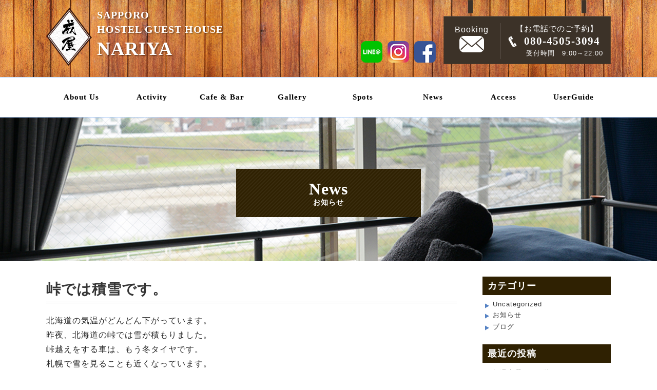

--- FILE ---
content_type: text/html; charset=UTF-8
request_url: http://nariya-sapporo.com/blog/%E5%B3%A0%E3%81%A7%E3%81%AF%E7%A9%8D%E9%9B%AA%E3%81%A7%E3%81%99%E3%80%82/
body_size: 3745
content:
<!DOCTYPE html>
<html lang="ja">
<head>
	<meta charset="utf-8">
	<meta name="viewport" content="width=device-width">
	<title>峠では積雪です。 - News | SAPPORO HOSTEL GUEST HOUSE NARIYA - ゲストハウス成屋</title>
	<meta name="format-detection" content="telephone=no, email=no, address=no">
	<meta name="skype_toolbar" content="skype_toolbar_parser_compatible">
	<link rel="shortcut icon" href="http://nariya-sapporo.com/favicon.ico" type="image/x-icon"/>
	<link rel="apple-touch-icon" href="http://nariya-sapporo.com/images/apple-touch-icon.png"/>
	<link rel="apple-touch-icon" sizes="57x57" href="http://nariya-sapporo.com/images/apple-touch-icon-57x57.png"/>
	<link rel="apple-touch-icon" sizes="72x72" href="http://nariya-sapporo.com/images/apple-touch-icon-72x72.png"/>
	<link rel="apple-touch-icon" sizes="76x76" href="http://nariya-sapporo.com/images/apple-touch-icon-76x76.png"/>
	<link rel="apple-touch-icon" sizes="114x114" href="http://nariya-sapporo.com/images/apple-touch-icon-114x114.png"/>
	<link rel="apple-touch-icon" sizes="120x120" href="http://nariya-sapporo.com/images/apple-touch-icon-120x120.png"/>
	<link rel="apple-touch-icon" sizes="144x144" href="http://nariya-sapporo.com/images/apple-touch-icon-144x144.png"/>
	<link rel="apple-touch-icon" sizes="152x152" href="http://nariya-sapporo.com/images/apple-touch-icon-152x152.png"/>
	<link rel="apple-touch-icon" sizes="180x180" href="http://nariya-sapporo.com/images/apple-touch-icon-180x180.png"/>
	<link rel="stylesheet" href="http://nariya-sapporo.com/css/base.css"/>
	<link rel="stylesheet" href="http://nariya-sapporo.com/css/common.css"/>
	<link rel="stylesheet" href="http://nariya-sapporo.com/css/common_sp.css"/>
	<link rel="stylesheet" href="http://nariya-sapporo.com/css/contents.css"/>
	<link rel="stylesheet" href="http://nariya-sapporo.com/css/contents_sp.css"/>
	<link rel="stylesheet" href="http://nariya-sapporo.com/css/style6.css"/>
	<link rel="stylesheet" href="http://nariya-sapporo.com/css/animate.css"/>
	<link rel="stylesheet" href="http://nariya-sapporo.com/wp-content/plugins/mts-simple-booking-c/css/mtssb-front.css"/>
	<script src="http://nariya-sapporo.com/js/jquery-3.3.1.min.js"></script>
	<script src="http://nariya-sapporo.com/js/tel.js"></script>
	<script src="http://nariya-sapporo.com/js/wow.js"></script>
	<script src="http://nariya-sapporo.com/js/slide.js"></script>
	<script src="http://nariya-sapporo.com/js/modernizr.custom.js"></script>
	<script src="http://nariya-sapporo.com/js/jquery.fancybox.pack.js"></script>
	<script src="http://nariya-sapporo.com/js/base_fancy.js"></script>
	<link rel="stylesheet" href="http://nariya-sapporo.com/css/jquery.fancybox.css">
	<!-- Global site tag (gtag.js) - Google Analytics -->
	<script async src="https://www.googletagmanager.com/gtag/js?id=UA-121918447-21"></script>
	<script>
		window.dataLayer = window.dataLayer || [];
		function gtag(){dataLayer.push(arguments);}
		gtag('js', new Date());

		gtag('config', 'UA-121918447-21');
	</script>
	<meta name="Keywords" content="札幌,ゲストハウス,リバービュー,豊平川沿い"/>
	<meta name="Description" content="札幌市の豊平川沿いのベッドから川を一望できるゲストハウス成屋です。札幌すすきのや狸小路商店街・二条市場まで徒歩で15分程度で行ける場所にあります。館内無料wifi・併設カフェあり(SAPPORO HOSTEL GUEST HOUSE NARIYA)。峠では積雪です。についてご紹介しております。">
</head>

<body>
	<div id="wrapper">
		<div id="wrapper_header">
			<div id="wh_con">
				<header id="header">
					<h1><a href="http://nariya-sapporo.com/"><img src="http://nariya-sapporo.com/images/logo.png" width="89" height="113" alt="SAPPORO HOSTEL GUEST HOUSE NARIYA - ゲストハウス成屋" />SAPPORO<br>
					HOSTEL GUEST HOUSE<span>NARIYA</span></a></h1>
					<div id="trigger-overlay" class="menu">
						<div> <span></span> <span></span> <span></span> </div>
					</div>
					<div id="head_tel">
						<div id="head_booking"><a href="http://nariya-sapporo.com/booking.html">Booking<img src="http://nariya-sapporo.com/images/ic_mail.png" width="48" height="32" alt="メール" class="hv" /></a>
						</div>
						<div id="head_detail">
							<p>【お電話でのご予約】</p>
							<p class="h_tel fmin">080-4505-3094</p>
							<p class="open">受付時間　9:00～22:00</p>
						</div>
					</div>
					<ul id="head_sns">
						<li><a href="https://www.facebook.com/guesthousenariya/" target="_blank"><img src="http://nariya-sapporo.com/images/ic_facebook.png" width="42" height="42" alt="facebook" class="hv" /></a>
						</li>
						<li><a href="http://nariya-sapporo.com/images/instagram_l.jpg" class="fancybox"><img src="http://nariya-sapporo.com/images/ic_instagram.png" width="42" height="42" alt="instagram" class="hv" /></a></li>
            <li><a href="https://page.line.me/146yqkdl" target="_blank"><img src="http://nariya-sapporo.com/images/ic_line.png" width="42" height="42" alt="LINE" class="hv" /></a></li>
					</ul>
				</header>
			</div>
			<nav id="navigator">
				<ul>
					<li><a href="http://nariya-sapporo.com/aboutus.html">About Us</a></li>
					<li><a href="http://nariya-sapporo.com/activity.html">Activity</a></li>
					<li><a href="http://nariya-sapporo.com/cafebar.html">Cafe &amp; Bar</a></li>
					<li><a href="http://nariya-sapporo.com/gallery.html">Gallery</a></li>
					<li><a href="http://nariya-sapporo.com/spots.html">Spots</a></li>
					<li><a href="http://nariya-sapporo.com/news/">News</a></li>
					<li><a href="http://nariya-sapporo.com/access.html">Access</a></li>
					<li><a href="http://nariya-sapporo.com/userguide.html">UserGuide</a></li>
				</ul>
			</nav>
			<div id="contitle">
				<h2 class="fmin">
					News<span>お知らせ</span>
				</h2>
			</div>
		</div>
		<!---->
		<div id="container">
			<section class="section">
				<div class="inner">
<div id="primary" class="content-area">
	<main id="main" class="site-main" role="main">
		
<article id="post-415" class="post-415 post type-post status-publish format-standard hentry category-blog">
	<header class="entry-header">
		<h3 class="entry-title">峠では積雪です。</h3>	</header><!-- .entry-header -->

	
	
	<div class="entry-content">
		<p>北海道の気温がどんどん下がっています。<br />
昨夜、北海道の峠では雪が積もりました。<br />
峠越えをする車は、もう冬タイヤです。<br />
札幌で雪を見ることも近くなっています。<br />
初雪、積雪、雪かき、毎年のことながら<br />
結構、考えるとしんどいですね。<br />
当、ゲストハウスも冬支度を早急に<br />
進めていきます。</p>
	</div><!-- .entry-content -->

	
</article><!-- #post-## -->

	</main><!-- .site-main -->

		
	<!--pagenavi-->
		
</div><!-- .content-area -->


	<aside id="secondary" class="sidebar widget-area" role="complementary">
		<section id="categories-2" class="widget widget_categories"><h3 class="widget-title">カテゴリー</h3>
			<ul>
					<li class="cat-item cat-item-1"><a href="http://nariya-sapporo.com/uncategorized/">Uncategorized</a>
</li>
	<li class="cat-item cat-item-8"><a href="http://nariya-sapporo.com/news/">お知らせ</a>
</li>
	<li class="cat-item cat-item-9"><a href="http://nariya-sapporo.com/blog/">ブログ</a>
</li>
			</ul>

			</section>
		<section id="recent-posts-2" class="widget widget_recent_entries">
		<h3 class="widget-title">最近の投稿</h3>
		<ul>
											<li>
					<a href="http://nariya-sapporo.com/uncategorized/%e6%af%8e%e9%80%b1%e6%b0%b4%e6%9b%9c%e6%97%a5%e3%80%81%e4%b8%80%e9%9a%8e%e3%82%ab%e3%83%95%e3%82%a7%e3%81%ab%e3%81%a6%e3%80%80%e3%81%b5%e3%82%8c%e3%81%82%e3%81%84%e3%82%ab%e3%83%95%e3%82%a7%e5%96%b6/">毎週水曜日、一階カフェにて　ふれあいカフェ営業。</a>
									</li>
											<li>
					<a href="http://nariya-sapporo.com/uncategorized/%e5%85%a8%e5%9b%bd%e6%97%85%e8%a1%8c%e6%94%af%e6%8f%b4%e3%80%812023%e5%b9%b4%e5%ba%a6%e6%ba%96%e5%82%99%e4%b8%ad%e3%81%a7%e3%81%99/">全国旅行支援、2023年度お問い合わせください。</a>
									</li>
											<li>
					<a href="http://nariya-sapporo.com/uncategorized/%e5%85%a8%e5%9b%bd%e6%97%85%e8%a1%8c%e6%94%af%e6%8f%b4%e5%af%be%e8%b1%a1%e3%81%a7%e3%81%99%e3%80%82%e6%94%af%e6%8f%b4%e6%9e%a0%e3%81%8c%e3%81%82%e3%82%8a%e3%81%be%e3%81%99%e3%81%ae%e3%81%a7%e3%81%8a/">全国旅行支援対象です。支援枠がありますのでお問い合わせください。</a>
									</li>
											<li>
					<a href="http://nariya-sapporo.com/uncategorized/%e6%84%9f%e6%9f%93%e7%97%87%e4%ba%88%e9%98%b2%e5%af%be%e7%ad%96%e5%ae%9f%e6%96%bd/">感染症予防対策実施</a>
									</li>
											<li>
					<a href="http://nariya-sapporo.com/uncategorized/%e6%96%b0%e5%9e%8b%e3%82%b3%e3%83%ad%e3%83%8a%e3%82%a6%e3%82%a4%e3%83%ab%e3%82%b9%e6%84%9f%e6%9f%93%e7%97%87%e6%8b%a1%e5%a4%a7%e9%98%b2%e6%ad%a2%e3%81%ae%e3%81%9f%e3%82%81%e4%bc%91%e6%a5%ad%e7%b6%99-2/">新型コロナウイルス感染症拡大防止のため休業継続します　リバーサイドCBDカフェ</a>
									</li>
					</ul>

		</section>	</aside><!-- .sidebar .widget-area -->
			</div>
		</section>	
	</div>
	<!----> 
</div>
<div id="wrapper_foot">
	<div id="foot_navi">
		<ul>
			<li><a href="http://nariya-sapporo.com/aboutus.html">About Us</a></li>
			<li><a href="http://nariya-sapporo.com/activity.html">Activity</a></li>
			<li><a href="http://nariya-sapporo.com/cafebar.html">Cafe &amp; Bar</a></li>
			<li><a href="http://nariya-sapporo.com/gallery.html">Gallery</a></li>
			<li><a href="http://nariya-sapporo.com/spots.html">Spots</a></li>
			<li><a href="http://nariya-sapporo.com/news/">News</a></li>
			<li><a href="http://nariya-sapporo.com/access.html">Access</a></li>
			<li><a href="http://nariya-sapporo.com/userguide.html">UserGuide</a></li>
		</ul>
	</div>
	<footer id="footer">
		<div class="inner">
			<div class="foot_left">
				<div id="footlogo"> <a href="http://nariya-sapporo.com"> <img src="http://nariya-sapporo.com/images/logo.png" width="89" height="113" alt="成屋" /> SAPPORO<br>
					HOSTEL GUEST HOUSE<span>NARIYA</span> </a> </div>
				<p>〒062-0903　北海道札幌市豊平区豊平3条1丁目1-1</p>
				<p>Toyohira 3-jo 1-chome 1-1,Toyohira-ku, Sapporo-shi, Hokkaido</p>
			</div>
			<div class="foot_right">
				<ul id="foot_submenu">
          <li><a href="http://nariya-sapporo.com/contact.html">Contact Us</a></li>
					<li><a href="http://nariya-sapporo.com/sitemap.html">Sitemap</a></li>
					<li><a href="http://nariya-sapporo.com/policy.html">Privacy policy</a></li>
				</ul>
				<div id="foottel">
					<div id="foot_booking"><a href="http://nariya-sapporo.com/booking.html">Booking<img src="http://nariya-sapporo.com/images/ic_mail.png" width="48" height="32" alt="メール" class="hv" /></a></div>
					<div id="foot_detail">
						<p>【お電話でのご予約】</p>
						<p class="fmin h_tel">080-4505-3094</p>
						<p class="open">受付時間　9:00～22:00</p>
					</div>
				</div>
				<ul id="fsns">
					<li><a href="https://www.booking.com/hotel/jp/zha-huang-gesutohausucheng-wu.ja.html" target="_blank"><img src="http://nariya-sapporo.com/images/ic_booking.png" width="42" height="42" alt="Booking" /></a></li>
					<li><a href="images/instagram_l.jpg" class="fancybox"><img src="http://nariya-sapporo.com/images/ic_instagram.png" width="42" height="42" alt="instagram" /></a></li>
					<li><a href="https://www.facebook.com/guesthousenariya/" target="_blank"><img src="http://nariya-sapporo.com/images/ic_facebook.png" width="42" height="42" alt="facebook" /></a></li>
          <li><a href="https://page.line.me/146yqkdl" target="_blank"><img src="http://nariya-sapporo.com/images/ic_line.png" width="42" height="42" alt="LINE" /></a></li>
				</ul>
			</div>
		</div>
		<p id="copyright">&copy; Sapporo hostel guest house NARIYA.</p>
	</footer>
</div>
<div class="overlay overlay-door">
	<button type="button" class="overlay-close">Close</button>
	<nav>
		<ul>
			<li><a href="http://nariya-sapporo.com">HOME</a></li>
			<li><a href="http://nariya-sapporo.com/aboutus.html">About Us</a></li>
			<li><a href="http://nariya-sapporo.com/activity.html">Activity</a></li>
			<li><a href="http://nariya-sapporo.com/cafebar.html">Cafe &amp; Bar</a></li>
			<li><a href="http://nariya-sapporo.com/gallery.html">Gallery</a></li>
			<li><a href="http://nariya-sapporo.com/spots.html">Spots</a></li>
			<li><a href="http://nariya-sapporo.com/news/">News</a></li>
			<li><a href="http://nariya-sapporo.com/access.html">Access</a></li>
			<li><a href="http://nariya-sapporo.com/userguide.html">UserGuide</a></li>
      <li><a href="http://nariya-sapporo.com/contact.html">Contact Us</a></li>
			<li><a href="http://nariya-sapporo.com/booking.html">Booking</a></li>
		</ul>
	</nav>
</div>
<script src="http://nariya-sapporo.com/js/classie.js"></script> 
<script src="http://nariya-sapporo.com/js/spmenu.js"></script> 
<script>
	new WOW( {
		mobile: false
	} ).init();
</script> 
<script type="text/javascript" src="http://nariya-sapporo.com/iplogs/iplogs.cgi"></script>
<!-- Custom Facebook Feed JS -->
<script type="text/javascript">var cffajaxurl = "http://nariya-sapporo.com/wp-admin/admin-ajax.php";
var cfflinkhashtags = "true";
</script>
</body>
<!-- InstanceEnd --></html>

--- FILE ---
content_type: text/css
request_url: http://nariya-sapporo.com/css/base.css
body_size: 874
content:
@charset "utf-8";
/* CSS Document */

/*====================================================================
 reset styles
====================================================================*/
body,div,pre,p,blockquote,
form,fieldset,input,textarea,select,option,
dl,dt,dd,ul,ol,li,h1,h2,h3,h4,h5,h6,
embed,object {
	padding: 0;
	vertical-align: baseline;
	font-size: 100%;
	margin: 0;
	letter-spacing: 1px;
	font-family: Lato, "Noto Sans JP", "游ゴシック Medium", "游ゴシック体", "Yu Gothic Medium", YuGothic, "ヒラギノ角ゴ ProN", "Hiragino Kaku Gothic ProN", "メイリオ", Meiryo, "ＭＳ Ｐゴシック", "MS PGothic", sans-serif;
}
body {
	color: #353535;
	width: 100%;
	min-width: 1180px;
}
table,th,td {
	padding: 0;
	font-size: 100%;
	margin: 0;
}
* {
	margin:0px;
	padding:0px;
}
h1, h2, h3, h4, h5, h6 {
	font-size: 100%;
	font-weight: normal;
}
address, caption, cite, code, dfn, em, th, var {
	font-style: normal;
	font-weight: normal;
}
ul {
	list-style: none;
}
ol li ul li {
	margin-left: 0;
}
fieldset, img {
	border: 0;
}
a {
	outline: none;
}
table {
	font-size: 100%;
	border-collapse: collapse;
	border-spacing: 0;
}
tr {
	vertical-align: top;
}
caption, th {
	text-align:left;
}
abbr, acronym {
	border: 0;
}
sup {
	vertical-align: 2px;
}
sub {
	vertical-align: bottom;
}
a:link,a:active,a:visited {
	text-decoration:none;
}
a:link {
	text-decoration:none;
}
a:visited {
	text-decoration:none;
}
a:hover {
	text-decoration: underline;
}

/*====================================================================
 Common class
====================================================================*/
.clearfix:after {
	content: ".";
	display: block;
	clear: both;
	height: 0;
	visibility: hidden;
}
.clearfix {
	min-height: 1px;
}
* html .clearfix {
	height: 1px;
	overflow: hidden;
}
a:hover img.hv {
	opacity: 0.8;
}

.mb20 {
	margin-bottom: 20px!important;
}
.mb30 {
	margin-bottom: 30px!important;
}
.mb40 {
	margin-bottom: 40px!important;
}
.mb50 {
	margin-bottom: 50px!important;
}



--- FILE ---
content_type: text/css
request_url: http://nariya-sapporo.com/css/common.css
body_size: 3338
content:
@charset "utf-8";
html, body {
	width: 100%;
}
p {
	font-size: 15px;
	line-height: 1.8em;
}
a:hover {
	text-decoration: none;
}
img {
	vertical-align: bottom;
}
.tel a {
	color: #353535;
}
.tel.white a {
	color: #fff;
}
#wrapper {
	clear: both;
	width: 100%;
}
#wrapper_header {
	clear: both;
	width: 100%;
	height: 672px;
}
#header {
	width: 1100px;
	overflow: hidden;
	margin: 0px auto;
}
h1 {
	float: left;
	width: 420px;
	color: #FFF;
	margin: 15px 0px 15px 0px;
	line-height: 1.6em;
}
h1 img {
	float: left;
	width: 89px;
	margin: 0px 10px 0px 0px;
}
h1 a {
	font-size: 20px;
	color: #FFFFFF;
	font-weight: bold;
	line-height: 1.4em;
	font-family: "游明朝", YuMincho, "ヒラギノ明朝 ProN W3", "Hiragino Mincho ProN", "HG明朝E", "ＭＳ Ｐ明朝", "ＭＳ 明朝", serif;
	text-shadow: 2px 2px 2px rgba(0,0,0,0.4);
}
h1 a span {
	display: block;
	font-size: 36px;
	padding: 10px 0px 0px 0px;
}
h1:hover {
	opacity: 0.8;
}
.fmin {
	font-family: "游明朝", YuMincho, "ヒラギノ明朝 ProN W3", "Hiragino Mincho ProN", "HG明朝E", "ＭＳ Ｐ明朝", "ＭＳ 明朝", serif !important;
}
/*-------------------------------------------*/
#head_tel {
	float: right;
	width: 326px;
	height: 125px;
	box-sizing: border-box;
	padding: 45px 0px 0px 0px;
	background: url("../images/bg_telhead.png") no-repeat 0px 0px;
}
#head_booking {
	float: left;
	width: 110px;
	height: 70px;
	text-align: center;
	border-right: 1px solid #635b53;
}
#head_booking a {
	color: #FFFFFF;
	line-height: 1.6em;
}
#head_booking img {
	display: block;
	clear: both;
	text-align: center;
	margin: 0px auto;
}
#head_detail {
	float: right;
	width: 200px;
	box-sizing: border-box;
	padding: 0px 10px 0px 0px;
}
#head_detail p {
	color: #FFFFFF;
	font-size: 15px;
	text-align: center;
	line-height: 1.4em;
}
#head_detail p.h_tel {
	clear: both;
	font-size: 21px;
	font-weight: bold;
	background: url("../images/ic_head_tel.png") no-repeat 0px 4px;
	padding: 0px 0px 0px 20px;
}
#head_detail p.open {
	font-size: 13px;
	text-align: right;
	padding: 0px 5px 0px 0px;
}
#head_sns {
	float: right;
	width: 158px;
	margin: 80px 15px 0px 0px;
}
#head_sns li {
	float: right;
	width: 42px;
	margin: 0px 0px 0px 10px;
}
/*-------------------------------------------*/

#navigator {
	clear: both;
	overflow: hidden;
	width: 100%;
	padding: 30px 0px;
	border-top: 1px solid #adcffa;
	border-bottom: 1px solid #adcffa;
	background-color: rgba(255,255,255,0.8);
}
#navigator ul {
	clear: both;
	width: 1100px;
	margin: 0px auto;
}
#navigator li {
	float: left;
	width: 137px;
	text-align: center;
	font-family: "游明朝", YuMincho, "ヒラギノ明朝 ProN W3", "Hiragino Mincho ProN", "HG明朝E", "ＭＳ Ｐ明朝", "ＭＳ 明朝", serif;
}
#navigator li a {
	display: block;
	width: 100%;
	color: #000000;
	font-size: 15px;
	font-weight: bolder;
	text-align: center;
	font-family: "游明朝", YuMincho, "ヒラギノ明朝 ProN W3", "Hiragino Mincho ProN", "HG明朝E", "ＭＳ Ｐ明朝", "ＭＳ 明朝", serif;
}
#navigator li.close {
	color: #BBBBBB;
}
#navigator li a:hover {
	opacity: 0.8;
}

#bn_top_box {
  clear: both;
  width: 1100px;
  margin: 160px auto 0px;
}
#bn_hokkaidostyle {
  float: left;
  width: 427px;
  height: auto;
  margin: 0px 0px 0px 0px;
}
#bn_chatbot {
 float: right;
  width: 280px;
}
#bn_hokkaidostyle img:hover,#bn_chatbot img:hover {
 opacity: 0.8; 
}

/**/

#batch {
	clear: both;
	width: 1100px;
	margin: 0px auto;
}
#batch img {
	float: left;
	margin: 220px 0px 0px 0px;
}
/*
#batch img:hover {
	opacity: 0.8;
}
*/
#linebox {
	clear: both;
	width: 1100px;
	margin: 0px auto;
}
#linebox img {
	float: right;
	margin: 100px 0px 0px 0px;
}
#linebox img:hover {
	opacity: 0.8;
}

.opening {
	position: absolute;
	overflow: hidden;
	width: 100%;
  height: 100%;
	min-width: 1100px;
	top: 0;
	text-align: center;
	z-index: -1;
}
.opening li {
	overflow: hidden;
	width: 100%;
	height: 672px;
	text-align: center;
}
.opening li img {
	display: inline;
	width: 100%;
	height: 672px;
	text-align: center;
}
.opening__img {
	width: 100%;
	display: inline;
	text-align: center;
}

@media screen and (max-width: 1200px) {
	.opening {
		min-width: 1180px;
	}
	.opening li img {
		width: auto;
		height: 100%;
	}
}
@media screen and (min-width: 1800px) {
	.opening li img {
		width: 100%;
		height: auto;
	}
}

/*-------------------------------------------*/

#frontbox {
	clear: both;
	overflow: hidden;
	width: 100%;
	padding: 30px 0px 30px 0px;
	/*background-image: url("../images/bg_mon01.gif"), url("../images/bg_mon03.gif");*/
	background-image: url("../images/bg_mon03.gif");
  background-repeat: no-repeat;
	background-position: right bottom;
}
.section {
	clear: both;
	overflow: hidden;
	width: 100%;
	padding: 30px 0px 30px 0px;
}
.inner {
	clear: both;
	overflow: hidden;
	width: 1100px;
	margin: 0px auto 40px;
}
.inner p {
	font-size: 15px;
	color: #252525;
	line-height: 1.6em;
	margin-bottom: 20px;
}
.inner p.tx_jp {
	font-size: 16px;
	color: #252525;
	font-weight: bold;
	line-height: 1.7em;
	margin-bottom: 15px;
}


h2.h2_common {
	clear: both;
	width: 270px;
	font-size: 32px;
	font-weight: bold;
	color: #000000;
	text-align: center;
	margin: 0px auto 40px;
	border-bottom: 6px double #000000;
	font-family: "游明朝", YuMincho, "ヒラギノ明朝 ProN W3", "Hiragino Mincho ProN", "HG明朝E", "ＭＳ Ｐ明朝", "ＭＳ 明朝", serif;
}
h2.h2_common span {
	display: block;
	font-size: 13px;
	line-height: 1.4em;
	padding: 0px 0px 10px 0px;
}
h2.h2_common2 {
	clear: both;
	width: 700px;
	font-size: 32px;
	font-weight: bold;
	color: #000000;
	text-align: center;
	margin: 0px auto 40px;
	padding: 10px 0px 10px 0px;
	border-bottom: 6px double #000000;
	font-family: "游明朝", YuMincho, "ヒラギノ明朝 ProN W3", "Hiragino Mincho ProN", "HG明朝E", "ＭＳ Ｐ明朝", "ＭＳ 明朝", serif;
}
h2.h2_common2 span {
	display: block;
	font-size: 13px;
	line-height: 1.4em;
	padding: 0px 0px 10px 0px;
}

.photo {
	margin-right: 35px;
}
.fleft {
	float: left;
}
.fright {
	float: right;
}
h2#h2_top {
	font-size: 36px;
	line-height: 1.2em;
	font-weight: bold;
	padding-top: 30px;
	margin: 0px 0px 20px;
	color: #000000;
}
h2#h2_top span {
	display: block;
	font-size: 17px;
	line-height: 1.2em;
}

p#front_maintext {
	font-size: 16px;
	line-height: 2.2em;
}
strong.nari {
	font-size: 23px;
	font-weight: bold;
	position: relative;
}
strong.nari::before {
	white-space: nowrap;
	content: 'なり';
	font-size: 10px;
	position: absolute;
	top: -20px;
	left: 2px;
}


.bt_more {
	float: left;
	margin: 40px 0px 0px 0px;
}
.bt_more a {
	padding: 10px 30px;
	font-size: 14px;
	color: #000000;
	border: 3px double #CCCCCC;
}
.bt_more a::before {
	content: '→';
	margin: 0px 10px 0px 0px;
}
.bt_more a:hover {
	opacity: 0.8;
}
/**/





.inner .three_block {
	float: left;
	width: 348px;
	background-color: #FFF;
	border: 1px solid #e3e3e3;
	margin-right: 25px;
}
.inner .three_block:last-child {
	margin-right: 0px;
}
.inner .three_block img {
	display: block;
	margin-bottom: 10px;
}
.inner .three_block h3 {
	display: block;
	width: 90%;
	font-size: 20px;
	text-align: center;
	font-weight: bold;
	line-height: 1.4em;
	border-bottom: 3px double #CCCCCC;
	padding-bottom: 6px;
	margin: 0px auto 10px;
}
.inner .three_block p {
	text-align: left;
	font-size: 14px;
	line-height: 1.6em;
	padding: 0px 15px 15px;
}
/**/

#box_news {
	clear: both;
	overflow: hidden;
	width: 100%;
	padding: 0px 0px 0px 0px;
	background: url("../images/bg_mokume.jpg") repeat-x center 60px;
	background-size: auto auto;
}
h3.h3_title {
	clear: both;
	width: 266px;
	height: 181px;
	text-align: center;
	font-size: 31px;
	font-weight: bold;
	color: #FFF;
	margin: 0px auto 20px;
	padding: 20px 0px 0px 0px;
	box-sizing: border-box;
	position: relative;
	background: url("../images/tit_news.png") no-repeat 0px 0px;
}
h3.h3_title span {
	display: block;
	font-size: 13px;
	font-weight: normal;
}
/**/

ul.newslist {
	clear: both;
	overflow: hidden;
	width: 1100px;
	margin: 0px auto 30px;
}
ul.newslist li {
	float: left;
	width: 330px;
	min-height: 315px;
	background-color: #FFF;
	box-shadow: 5px 5px 10px rgba(0,0,0,0.5);
	margin: 0px 55px 20px 0px;
}
ul.newslist li:last-child {
	margin: 0px 0px 0px 0px;
}
ul.newslist li a {
	color: #000000;
}
ul.newslist li:hover {
	opacity: 0.9;
}
ul.newslist li img {
	display: block;
	max-width: 330px;
	max-height: 192px;
	margin-bottom: 15px;
}
ul.newslist li span.date {
	display: block;
	text-align: center;
	font-size: 13px;
	color: #4b4b4b;
}
ul.newslist li p {
	font-size: 15px;
	font-weight: bold;
	line-height: 1.5em;
	padding: 10px 15px 10px;
}
/**/

div.bt_list {
	clear: both;
	width: 240px;
	margin: 0px auto 50px;
}
div.bt_list a {
	display: block;
	width: 100%;
	text-align: center;
	font-size: 15px;
	font-weight: bold;
	color: #FFF;
	padding: 15px 0px;
	border: 1px solid #FFFFFF;
	background: #554c43;
	background: -moz-linear-gradient(top, #554c43 0%, #3e342a 100%);
	background: -webkit-linear-gradient(top, #554c43 0%, #3e342a 100%);
	background: linear-gradient(to bottom, #554c43 0%, #3e342a 100%);
 filter: progid:DXImageTransform.Microsoft.gradient( startColorstr='#554c43', endColorstr='#3e342a', GradientType=0 );
	box-shadow: 3px 3px 6px rgba(0,0,0,0.3);
}
div.bt_list a::before {
	content: '▶';
	font-size: 6px;
	line-height: 1.0em;
	vertical-align: middle;
	margin: 0px 10px 0px -10px;
}
div.bt_list a:hover {
	opacity: 0.8;
}
/*-------------------------------------------*/

div.wrap_booking {
	clear: both;
	overflow: hidden;
	width: 100%;
	padding: 20px 0px;
	background-color: #3c3228;
}
div.sec_booking {
	clear: both;
	width: 1100px;
	margin: 0px auto;
}
div.sec_booking h4 {
	font-size: 24px;
	color: #FFFFFF;
	font-weight: bold;
	padding: 0px 0px 10px 20px;
	background: url("../images/ic_subtitle.png") no-repeat 0px 4px;
}
div.sec_booking h4 span {
	font-size: 13px;
	font-weight: normal;
	margin: 0px 0px 0px 15px;
}
div.bt_reserved {
	float: left;
	padding: 0px 10px 0px 0px;
	margin: 0px 10px 0px 0px;
	border-right: 1px solid #635b53;
}
div.bt_reserved a {
	display: block;
	width: 272px;
	height: 53px;
	text-align: left;
	font-size: 14px;
	font-weight: bold;
	color: #FFF;
	padding: 15px 0px 15px 46px;
	box-sizing: border-box;
	background-image: url("../images/ic_cal.png"), url("../images/bt_booking.png");
	background-repeat: no-repeat;
	background-position: 10px 10px, 0px 0px;
}
div.bt_reserved a:hover {
	opacity: 0.8;
}
div.sb_left {
	float: left;
	width: 570px;
	border-right: 3px double #635b53;
}
div.sb_right {
	float: right;
	width: 500px;
}
div.sb_right img {
	margin: 10px 0px 0px 0px;
}
.sb_tel {
	float: left;
	margin: 0px 0px 0px 10px;
}
.sb_tel p {
	font-size: 26px;
	font-weight: bold;
	color: #FFFFFF;
	line-height: 1.3em;
	font-family: "游明朝", YuMincho, "ヒラギノ明朝 ProN W3", "Hiragino Mincho ProN", "HG明朝E", "ＭＳ Ｐ明朝", "ＭＳ 明朝", serif;
	background: url("../images/ic_tel2.png") no-repeat 0px 4px;
	padding: 5px 0px 5px 40px;
}
.sb_tel p a {
	color: #FFFFFF;
}


.sb_tel span {
	display: block;
	font-size: 12px;
	color: #FFFFFF;
}
/*-------------------------------------------*/

.room {
	width: 540px;
	margin-bottom: 20px;
}
.room_mainimg {
	display: block;
	margin-bottom: 15px;
}
.room a:hover .room_mainimg {
	opacity: 0.8;
}
.room h3 {
	font-size: 26px;
	font-weight: bold;
}
.room p.price {
	text-align: right;
	font-size: 22px;
	font-weight: bold;
}
h4.h4_fatitle {
	clear: both;
	overflow: hidden;
	width: 1040px;
	color: #FFFFFF;
	text-align: center;
	font-weight: bold;
	font-size: 20px;
	padding: 15px 0px;
	margin: 0px auto 0px;
	background-color: #3c3228;
	position: relative;
}
div.facility ul {
	clear: both;
	overflow: hidden;
	width: 1080px;
	padding: 40px 20px 20px;
	box-sizing: border-box;
	border: 10px solid #cecece;
	background-color: #FFFFFF;
	margin: -30px auto 0px;
}
div.facility ul li {
	float: left;
	width: 100px;
	text-align: center;
	margin: 0px 13px;
}
div.facility ul li span {
	display: block;
	font-size: 13px;
	line-height: 1.4em;
	font-weight: normal;
}

/**/

.bg_gray {
	clear: both;
	overflow: hidden;
	width: 100%;
	padding: 20px 0px;
	background-color: #eeeae9;
}
div.access {
	width: 430px;
	padding: 40px 0px 0px 0px;
}
div.access h2 {
	clear: both;
	width: 190px;
	font-size: 26px;
	font-weight: bold;
	color: #000000;
	text-align: center;
	margin: 0px auto 40px;
	border-bottom: 6px double #000000;
	font-family: "游明朝", YuMincho, "ヒラギノ明朝 ProN W3", "Hiragino Mincho ProN", "HG明朝E", "ＭＳ Ｐ明朝", "ＭＳ 明朝", serif;
}
div.access h2 span {
	display: block;
	font-size: 13px;
	line-height: 1.4em;
	padding: 0px 0px 10px 0px;
}
div.access h3 {
	font-size: 18px;
	font-weight: bold;
	margin-bottom: 10px;
}
div.access h3::before {
	content: '■';
}
div.access p {
	font-size: 15px;
	margin: 0px 0px 4px 0px;
}
table.box_reserved {
	width: 100%;
	box-sizing: border-box;
	border: 1px solid #CCCCCC;
	margin-bottom: 30px;
}
table.box_reserved th {
	width: 160px;
	font-size: 15px;
	text-align: center;
	color: #FFFFFF;
	font-weight: bold;
	padding: 15px 0px;
	background-color: #3c3228;
}
table.box_reserved td {
	font-size: 30px;
	text-align: right;
	color: #000000;
	font-weight: bold;
	line-height: 1.2em;
	padding: 15px 20px;
	background-color: #FFFFFF;
}
table.box_reserved td span {
	display: block;
	text-align: right;
	font-size: 13px;
	line-height: 1.2em;
}
table.box_reserved td span.tel {
	font-size: 30px;
	color: #000000;
	font-weight: bold;
	line-height: 1.2em;
}
table.box_reserved td span.tel a {
	color: #000000;
	font-size: 26px;
}
div.gmap {
	width: 650px;
}
/*-------------------------------------------*/

#box_gallery {
	clear: both;
	overflow: hidden;
	width: 100%;
	box-sizing: border-box;
	background: url(../images/bg_gallery.gif) repeat 0px 0px;
	padding: 120px 0px 10px 0px;
	margin: -100px 0px 0px 0px;
}
#box_gallery ul {
	clear: both;
	overflow: hidden;
	width: 1100px;
	margin: 0px auto 40px;
}
#box_gallery ul li {
	float: left;
	width: 203px;
	height: 134px;
	border: 1px solid #FFF;
	margin: 0px 5px 15px 5px;
	box-shadow: 3px 3px 6px rgba(0,0,0,0.3);
}
#box_gallery ul li a:hover img {
	opacity: 0.8;
}

/*-----------------------------------------------------------------*/

#wrapper_foot {
	clear: both;
	overflow: hidden;
	width: 100%;
	border-top: 10px solid #a9aaae;
	padding: 50px 0px 10px 0px;
	background: url(../images/bg_footer.jpg) repeat-x top center;
}
#foot_navi {
	clear: both;
	overflow: hidden;
	width: 100%;
	padding: 20px 0px;
	background-color: rgba(255,255,255,0.8);
	margin-bottom: 20px;
}
#foot_navi ul {
	width: 1100px;
	margin: 0px auto 0px;
}
#foot_navi ul li {
	float: left;
	width: 137px;
	text-align: center;
	font-family: "游明朝", YuMincho, "ヒラギノ明朝 ProN W3", "Hiragino Mincho ProN", "HG明朝E", "ＭＳ Ｐ明朝", "ＭＳ 明朝", serif;
}
#foot_navi li a {
	display: block;
	width: 100%;
	color: #000000;
	font-size: 15px;
	font-weight: bolder;
	text-align: center;
	font-family: "游明朝", YuMincho, "ヒラギノ明朝 ProN W3", "Hiragino Mincho ProN", "HG明朝E", "ＭＳ Ｐ明朝", "ＭＳ 明朝", serif;
}
#foot_navi li a:hover {
	opacity: 0.8;
}
/**/

.foot_left {
	float: left;
	width: 500px;
}
.foot_right {
	float: right;
	width: 450px;
}
/**/

#footlogo {
	float: left;
	width: 420px;
	color: #FFF;
	margin: 15px 0px 15px 0px;
	line-height: 1.6em;
}
#footlogo img {
	float: left;
	width: 89px;
	margin: 0px 10px 0px 0px;
}
#footlogo a {
	font-size: 20px;
	color: #FFFFFF;
	font-weight: bold;
	line-height: 1.4em;
	font-family: "游明朝", YuMincho, "ヒラギノ明朝 ProN W3", "Hiragino Mincho ProN", "HG明朝E", "ＭＳ Ｐ明朝", "ＭＳ 明朝", serif;
	text-shadow: 2px 2px 2px rgba(0,0,0,0.4);
}
#footlogo a span {
	display: block;
	font-size: 36px;
	padding: 10px 0px 0px 0px;
}
#footlogo:hover {
	opacity: 0.8;
}
.foot_left p {
	clear: both;
	color: #FFFFFF;
	font-size: 14px;
	margin: 0px 0px 0px 0px;
}
/**/

#foot_submenu {
	float: right;
	width: 100%;
	margin-bottom: 20px;
}
#foot_submenu li a {
	float: right;
	font-size: 15px;
	color: #FFFFFF;
	font-weight: bold;
	line-height: 1.4em;
	font-family: "游明朝", YuMincho, "ヒラギノ明朝 ProN W3", "Hiragino Mincho ProN", "HG明朝E", "ＭＳ Ｐ明朝", "ＭＳ 明朝", serif;
	margin: 0px 0px 0px 30px;
	padding: 0px 0px 0px 10px;
	background: url(../images/ic_fsubmenu.png) no-repeat 0px center;
}
#foot_submenu li a:hover {
		opacity: 0.8;
}

#foottel {
	float: right;
	width: 348px;
	padding: 10px 10px;
	box-sizing: border-box;
	border: 1px solid #FFFFFF;
	background-color: #3c3228;
	margin-bottom: 15px;
}
#foot_booking {
	float: left;
	width: 110px;
	height: 70px;
	text-align: center;
	border-right: 1px solid #635b53;
}
#foot_booking a {
	color: #FFFFFF;
	line-height: 1.6em;
}
#foot_booking img {
	display: block;
	clear: both;
	text-align: center;
	margin: 0px auto;
}
#foot_detail {
	float: right;
	width: 200px;
	box-sizing: border-box;
	padding: 0px 10px 0px 0px;
}
#foot_detail p {
	color: #FFFFFF;
	font-size: 15px;
	text-align: center;
	line-height: 1.4em;
	margin: 0px 0px 0px 0px;
}
#foot_detail p.h_tel {
	clear: both;
	font-size: 21px;
	font-weight: bold;
	background: url("../images/ic_head_tel.png") no-repeat 0px 4px;
	padding: 0px 0px 0px 20px;
}
#foot_detail p.open {
	font-size: 13px;
	text-align: right;
	padding: 0px 5px 0px 0px;
}
ul#fsns {
	float: right;
}
ul#fsns li {
	float: right;
	margin: 0px 0px 0px 15px;
}
ul#fsns li a:hover {
	opacity: 0.8;
}
p#copyright {
	clear: both;
	overflow: hidden;
	width: 1100px;
	padding: 15px 0px;
	text-align: center;
	font-size: 13px;
	color: #CCCCCC;
	margin: 0px auto;
	border-top: 1px solid #826f69;
}
/*-----------------------------------------------------------------*/
.pc_only {
	display: block;
}
.sp_only {
	display: none;
}

/**/
#pickup {
	clear: both;
	overflow: hidden;
	width: 100%;
	padding: 25px 40px 10px 40px;
	box-sizing: border-box;
	border: 5px double #CCCCCC;
	margin: 0px auto 0px;
}
#pickup p {
	text-align: center;
	font-size: 17px;
	line-height: 1.5em;
}
#pickup p span {
	font-weight: bold;
}
/**/
.pickup_contents {
	clear: both;
	overflow: hidden;
	width: 100%;
	padding: 10px 10px 10px 10px;
	box-sizing: border-box;
	border: 3px double #CCCCCC;
	margin: 0px 0px 10px;
}
.pickup_contents p {
	font-size: 13px!important;
	margin: 0px 0px 0px 0px!important;
	padding: 0px 0px 0px 0px!important;
}
.pickup_contents p span {
	font-weight: bold;
}


--- FILE ---
content_type: text/css
request_url: http://nariya-sapporo.com/css/common_sp.css
body_size: 1824
content:
@charset "utf-8";

@media screen and (max-width: 700px) {
	body {
		width: 100%;
		min-width: 100%;
	}
	#wrapper_header {
		height: auto;
		min-height: 300px;
	}
	#header {
		width: 100%;
		height: auto;
	}
	h1 {
		float: none;
		width: 96%;
		margin: 10px 0px 10px 10px;
	}
	h1 img {
		float: left;
		width: 70px;
		height: auto;
		margin: 0px 10px 0px 0px;
	}
	h1 a {
		font-size: 14px;
		color: #FFFFFF;
		font-weight: bold;
		line-height: 1.1em;
		font-family: "游明朝", YuMincho, "ヒラギノ明朝 ProN W3", "Hiragino Mincho ProN", "HG明朝E", "ＭＳ Ｐ明朝", "ＭＳ 明朝", serif;
		text-shadow: 2px 2px 2px rgba(0,0,0,0.4);
	}
	h1 a span {
		display: block;
		font-size: 30px;
		padding: 10px 0px 0px 0px;
	}
	
	
	#head_tel {
		display: none;
		float: none;
		width: 100%;
	}
	#head_sns {
		float: none;
		position: absolute;
		width: 40%;
		top: 70px;
		right: 10px;
		margin: 0px 0px 0px 0px;
	}
	#head_sns li {
		float: right;
		width: 36px;
		margin: 0px 0px 0px 8px;
	}
	#head_sns li img {
		display: block;
		width: 100%;
		height: auto;
	}
	
	
	#navigator {
		display: none;
	}
  
  
  #bn_top_box {
    clear: none;
    width: 100%;
    margin: 22% 0px 0px;
  }
  #bn_hokkaidostyle {
    float: left;
    width: 49%;
    height: auto;
    margin: 5px 0px 0px 3%;
  }
  #bn_hokkaidostyle img {
    display: block;
    width: 100%;
    height: auto;
  }
  #bn_chatbot {
     float: right;
    width: 38%;
   margin: 0px 3% 0px 0;
  }
  #bn_chatbot img {
    display: block;
    width: 100%;
    height: auto;
  }
  
  
  
  
  /*-------------------------------------------*/
  
	#batch {
		float: none;
		width: 30%;
		position: absolute;
		top: 210px;
		left: 10px;
	}
	#batch img {
		float: left;
		width: 100%;
		height: auto;
		margin: 0px 0px 0px 0px;
	}
	#linebox {
    width: 100%;
		position: absolute;
		top: 160px;
		right: 10px;
  }
  #linebox img {
    float: right;
    width: 46%;
    height: auto;
    margin: 0px 0px 0px 0px;
  }

  
	.opening {
		min-width: 100%;
	}
	.opening li {
		height: auto;
		max-height: 300px;
	}
	.opening li img {
		height: auto;
		max-height: 300px;
	}
	#frontbox {
		padding: 20px 0px 20px 0px;
		background-image: none;
	}
	h2#h2_top {
		font-size: 28px;
		padding-top: 15px;
	}
	.inner {
		width: 94%;
		margin: 0px auto 20px;
	}
	.inner p {
		font-size: 16px;
	}
	.photo {
		margin-right: 0px;
	}
	.photo img {
		display: block;
		width: 100%;
		height: auto;
	}
	
	.fleft {
		float: none;
	}
	.fright {
		float: none;
	}
	.bt_more {
		float: none;
		clear: both;
		margin: 40px auto 40px auto;
	}
	.bt_more a {
		display: block;
		width: 180px;
		padding: 10px 30px;
		font-size: 18px;
		color: #000000;
		text-align: center;
		margin: 0px auto 20px;
		border: 3px double #CCCCCC;
		}
	.inner .three_block {
		float: none;
		width: 90%;
		background-color: #FFF;
		border: 1px solid #e3e3e3;
		margin-right: 0px;
		margin: 0px auto 20px;
	}
	.inner .three_block img {
		display: block;
		width: 100%;
		height: auto;
	}
	.inner .three_block:last-child {
		margin-right: 0px;
		margin: 0px auto 20px;
	}
	#box_news {
		clear: both;
		overflow: hidden;
		width: 100%;
		padding: 0px 0px 0px 0px;
		background: url("../images/bg_mokume.jpg") repeat-y center 0px;
		background-size: auto auto;
	}
	ul.newslist {
		width: 90%;
		margin: 0px auto 30px;
	}
	ul.newslist li {
		float: none;
		width: 100%;
		min-height: auto;
		background-color: #FFF;
		box-shadow: 5px 5px 10px rgba(0,0,0,0.5);
		margin: 0px 0px 25px 0px;
	}
	ul.newslist li img {
		display: block;
		width: 100%;
		height: auto;
		max-width: 100%;
		max-height: 100%;
	}
	ul.newslist li p {
		font-size: 15px;
		font-weight: bold;
		line-height: 1.5em;
		padding: 15px 25px 15px;
	}
	
	h2.h2_common2 {
		width: 98%;
		font-size: 38px;
		line-height: 1.0em;
	}
	h2.h2_common2 span {
		display: block;
		font-size: 13px;
		line-height: 1.4em;
		padding: 0px 0px 10px 0px;
	}
	
	
	/*-------------------------------------------*/
	
	div.sec_booking {
		width: 94%;
		margin: 0px auto;
	}
	div.sb_left {
		float: none;
		width: 100%;
		border-right: none;
	}
	div.sec_booking h4 {
		display: block;
		font-size: 28px;
		border-bottom: 1px solid #FFFFFF;
		margin-bottom: 20px;
	}
	div.sec_booking h4 span {
		display: block;
		font-size: 12px;
		line-height: 1.2em;
		margin: 0px 0px 0px 0px;
	}
	div.bt_reserved {
	float: none;
		clear: both;
	padding: 0px 10px 0px 0px;
	margin: 0px auto 0px auto;
	border-right: none;
}
	div.bt_reserved a {
		margin: 0px auto 10px;
	}
	.sb_tel {
		float: none;
		width: 80%;
		margin: 0px auto 20px auto;
	}
	.sb_tel p {
		font-size: 27px;
	}
	.sb_tel p a {
		color: #FFFFFF;
	}
	.sb_tel span {
		display: block;
		width: 100%;
		text-align: center;
	}
	
	div.sb_right {
		float: none;
		width: 100%;
	}
	div.sb_right img {
		display: block;
		width: 100%;
		height: auto;
	}
	.room {
		width: 100%;
	}
	.room img {
		display: block;
		width: 100%;
		height: auto;
	}
	.room p.price {
		font-size: 25px;
	}
	
	h4.h4_fatitle {
		width: 100%;
		font-size: 15px;
		padding: 15px 20px;
		box-sizing: border-box;
	}
	div.facility ul {
		width: 100%;
		padding: 30px 10px 20px;
		margin: 0px 0px 0px 0px;
	}
	div.facility ul li {
	float: left;
	width: 30%;
	text-align: center;
	margin: 0px 1% 10px;
}
	div.facility ul li img {
		display: block;
		width: 100%;
		height: auto;
	}
	.section {
		padding: 20px 0px 20px 0px;
	}
	div.access {
		width: 100%;
	}
	table.box_reserved th {
		display: block;
		clear: both;
		width: 100%;
	}
	table.box_reserved td {
		display: block;
		clear: both;
		width: 100%;
		text-align: center;
		padding: 10px 20px;
		box-sizing: border-box;
	}
	table.box_reserved td span {
		text-align: center;
	}
	
	div.gmap {
		width: 100%;
	}
	div.gmap iframe {
		width: 100%;
		height: 300px;
	}
	#box_gallery ul {
		width: 100%;
		margin: 0px auto 20px;
	}
	#box_gallery ul li {
		float: left;
		width: 43%;
		height: auto;
		margin: 0px 3% 16px;
	}
	#box_gallery ul li img {
		display: block;
		width: 100%;
		height: auto;
	}
	
	/**/
	#wrapper_foot {
		clear: both;
		overflow: hidden;
		width: 100%;
		border-top: 10px solid #a9aaae;
		padding: 30px 0px 10px 0px;
		background: url(../images/bg_footer.jpg) repeat-y top center;
		background-size: auto auto;
	}
	#foot_navi ul {
		width: 100%;
	}
	#foot_navi ul li {
		float: left;
		width: 48%;
		font-size: 16px;
		text-align: center;
		margin-bottom: 15px;
	}
	#foot_navi ul li a {
		font-size: 17px;
	}
	
	#footlogo {
		float: none;
		clear: both;
		overflow: hidden;
		width: 100%;
		margin: 10px 0px 20px 0px;
	}
	#footlogo a {
		font-size: 18px;
		color: #FFFFFF;
		font-weight: bold;
		line-height: 1.3em;
		font-family: "游明朝", YuMincho, "ヒラギノ明朝 ProN W3", "Hiragino Mincho ProN", "HG明朝E", "ＭＳ Ｐ明朝", "ＭＳ 明朝", serif;
		text-shadow: 2px 2px 2px rgba(0,0,0,0.4);
	}
	#footlogo a span {
		display: block;
		font-size: 40px;
		padding: 15px 0px 0px 0px;
	}
	
	.foot_left {
		clear: both;
		float: none;
		width: 100%;
		margin-bottom: 20px;
	}
	.foot_left p {
		font-size: 13px;
	}
	.foot_right {
		float: none;
		clear: both;
		width: 100%;
	}
  #foot_submenu {
    float: none;
    clear: both;
    overflow: hidden;
    width: 100%;
    margin-bottom: 20px;
  }
  #foot_submenu li a {
    float: left;
    margin: 0px 15px 0px 0px;
    padding: 0px 0px 0px 10px;
    background: url(../images/ic_fsubmenu.png) no-repeat 0px center;
  }
  
	#foottel {
		float: none;
		clear: both;
		overflow: hidden;
		width: 100%;
	}
  
	p#copyright {
		width: 100%;
	}
	
	/*-------------------------------------------*/
	/* instagram */
	
	.bg_gray iframe {
		width: 100% !important;
	}
	
	
	
	/*-----------------------------------------------------------------*/
	.pc_only {
		display: none;
	}
	.sp_only {
		display: block;
	}

	
}


--- FILE ---
content_type: text/css
request_url: http://nariya-sapporo.com/css/contents.css
body_size: 3440
content:
@charset "utf-8";
#wrapper_header {
	clear: both;
	width: 100%;
	height: auto;
}
#wh_con {
	width: 100%;
	height: 150px;
	background: url("../images/bg_header.jpg") repeat-x top center;
	background-size: auto 150px;
}
#contitle {
	clear: both;
	overflow: hidden;
	width: 100%;
	height: 280px;
	padding: 100px 0px 0px 0px;
	box-sizing: border-box;
	background: url("../images/bg_contitle.jpg") no-repeat center center;
	background-size: 100% auto;
}
#contitle h2 {
	clear: both;
	width: 360px;
	font-size: 32px;
	font-weight: bold;
	color: #FFFFFF;
	text-align: center;
	line-height: 1.2em;
	margin: 0px auto 0px;
	padding: 20px 0px;
	background: url("../images/bg_pagetitle.gif") no-repeat 0px 0px;
}
#contitle h2 span {
	display: block;
	width: 100%;
	font-size: 14px;
	line-height: 1.2em;
}
ul.room_type {
	clear: both;
	overflow: hidden;
	width: 100%;
	margin-bottom: 20px;
}
ul.room_type li {
	float: left;
	width: 260px;
	margin: 0px 20px 0px 0px;
}
ul.room_type li:last-child {
	float: left;
	width: 260px;
	margin: 0px 0px 0px 0px;
}
ul.room_type li a {
	color: #000000;
	font-size: 13px;
	line-height: 1.6em;
}
ul.room_type li a:hover {
	opacity: 0.8;
}
/**/
div.room_inner {
	clear: both;
	overflow: hidden;
	width: 1100px;
	padding: 0px 0px 15px 0px;
	margin: 0px auto 15px auto;
	border-bottom: 1px dotted #CCCCCC;
}
h3.h3_room {
	clear: both;
	overflow: hidden;
	width: 100%;
	font-size: 26px;
	font-weight: bold;
	box-sizing: border-box;
	background: url("../images/activity/bar_h3.gif") no-repeat 0px 0px;
	border-bottom: 3px double #555555;
	padding: 0px 10px 10px 25px;
	margin-bottom: 20px;
}
h3.h3_room span {
	float: right;
	font-size: 14px;
	margin: 15px 0px 0px 0px;
}
h3.h3_room span.h3_room_little {
	display: inline;
	float: none;
	font-size: 15px;
	margin: 0px 5px 0px 5px;
}
h3.h3_room2 {
	clear: both;
	overflow: hidden;
	width: 100%;
	font-size: 22px;
	font-weight: bold;
	box-sizing: border-box;
	border-bottom: 3px double #555555;
	padding: 0px 10px 5px 10px;
	margin-bottom: 15px;
}
div.rooom_detail {
	float: left;
	width: 550px;
}
div.rooom_photo {
	float: right;
	width: 520px;
	margin-bottom: 30px;
}
div.rooom_detail table {
	width: 100%;
}
div.rooom_detail table th {
	width: 150px;
	text-align: center;
	font-size: 18px;
	font-weight: bold;
	color: #FFFFFF;
	padding: 8px 20px;
	vertical-align: middle;
	background-color: #999999;
	border: 1px solid #888888;
}
div.rooom_detail table th.th_title {
	width: 100%;
	background-color: #555555;
}
div.rooom_detail table td {
	text-align: right;
	font-size: 15px;
	font-weight: normal;
	color: #252525;
	padding: 8px 20px;
	vertical-align: middle;
	background-color: #FFFFFFF;
	border: 1px solid #888888;
}
div.rooom_detail table td span {
	font-size: 24px;
	font-weight: bold;
	margin: 0px 0px 0px 20px;
}
div.rooom_detail p {
	font-size: 15px;
	line-height: 1.8em;
	text-align: left;
	margin: 0px 0px 20px 0px;
}
div.rooom_detail p.table_text {
	clear: both;
	text-align: right;
	font-size: 13px;
	line-height: 1.6em;
	padding: 5px 0px 0px 0px;
}
ul.option {
	clear: both;
	overflow: hidden;
	width: 100%;
	text-align: center;
	margin: 0px 0px 10px 0px;
}
ul.option li {
	float: left;
	width: 123px;
	padding: 0px 0px;
	font-size: 12px;
	color: #FFFFFF;
	border: 2px solid #989898;
	background-color: #989898;
	margin: 0px 12px 8px 0px;
}
ul.option li.none {
	margin: 0px 0px 8px 0px;
}
ul.option li span {
	display: block;
	width: 100%;
	font-size: 10px;
	font-weight: bold;
	color: #686868;
	text-align: center;
	padding: 5px 0px;
	background-color: #FFF;
}
/**/
ul.thumbnail_list {
	clear: both;
	overflow: hidden;
	width: 100%;
	margin-bottom: 20px;
}
ul.thumbnail_list li {
	float: left;
	width: 165px;
	margin: 0px 22px 0px 0px;
}
ul.thumbnail_list li:last-child {
	margin: 0px 0px 0px 0px;
}
ul.thumbnail_list li a:hover {
	opacity: 0.8;
}
/**/
ul.marulist {
	clear: both;
	overflow: hidden;
	margin: 0px 0px 20px 10px;
}
ul.marulist li {
	float: left;
	width: 100%;
	font-size: 15px;
	font-weight: bold;
	padding: 0px 0px 6px 0px;
}
ul.marulist li::before {
	content: '●';
	margin: 0px 4px 0px 0px;
}
ul.marulist li.half {
	float: left;
	width: 50%;
	font-size: 15px;
	font-weight: bold;
}
/*-------------------------------------------*/
a.pagelink {
	clear: both;
	overflow: hidden;
	width: 100%;
	height: 1px;
	padding: 0px 0px 0px 0px;
	margin: 0px 0px 0px 0px;
}
/*-------------------------------------------*/
#attention {
	clear: both;
	overflow: hidden;
	width: 900px;
	padding: 20px 40px 10px;
	text-align: left;
	font-size: 15px;
	line-height: 1.6em;
	box-sizing: border-box;
	margin: 0px auto 20px;
	border: 2px solid #CCCCCC;
}
#attention p {
	margin-bottom: 15px;
}
h3.h3_common {
	clear: both;
	overflow: hidden;
	width: 100%;
	font-size: 20px;
	font-weight: bold;
	color: #000000;
	font-family: "游明朝", YuMincho, "ヒラギノ明朝 ProN W3", "Hiragino Mincho ProN", "HG明朝E", "ＭＳ Ｐ明朝", "ＭＳ 明朝", serif;
	padding: 10px 0px 10px 0px;
	border-bottom: 3px double #CCCCCC;
	margin: 0px 0px 20px 0px;
}
h3.h3_common::before {
	content: '■';
	margin-right: 5px;
}
h3.h3_common2 {
	clear: both;
	overflow: hidden;
	width: 100%;
	font-size: 20px;
	font-weight: bold;
	margin: 0px 0px 15px 0px;
}
/**/
h3.h3_jp {
	clear: both;
	width: 100%;
	font-size: 20px;
	line-height: 1.3em;
	font-weight: bold;
	margin: 0px 0px 30px 0px;
}
h3.h3_jp strong.nari {
	font-size: 26px;
	font-weight: bold;
	position: relative;
}
h3.h3_jp strong.nari::before {
	white-space: nowrap;
	content: 'なり';
	font-size: 10px;
	position: absolute;
	top: -17px;
	left: 2px;
}
.monthly-calendar {
	clear: both;
	margin-bottom: 40px !important;
}
.monthly-calendar caption {
	padding: 15px 5px;
	background-color: #FAFAFA;
}
.monthly-calendar td {
	border: 1px solid #CCCCCC;
}
.monthly-calendar th {
	padding: 6px 0px;
	border: 1px solid #CCCCCC;
}
/*-------------------------------------------*/
.monthly-prev-next {
	clear: both;
	overflow: hidden;
	width: 100%;
	color: #aaaaaa;
	padding: 10px 0px 10px 0px;
}
.monthly-prev a, .monthly-next a {
	color: #000000;
	font-weight: bold;
}
.monthly-prev a::before {
	content: '<';
	margin: 0px 5px 0px 0px;
}
.monthly-next a::after {
	content: '>';
	margin: 0px 0px 0px 5px;
}
.monthly-prev a:hover, .monthly-next a:hover {
	opacity: 0.8;
}
/*-----------------------------policy.html------------------------------------*/
#policy {
	clear: both;
	overflow: hidden;
	width: 100%;
	margin: 0 auto 30px;
}
#policy h3 {
	clear: both;
	font-size: 20px;
	font-weight: bold;
	border-bottom: 1px solid #CCCCCC;
	padding: 6px 0px 10px 0px;
	margin: 0px 0px 10px 0px;
}
#policy p {
	clear: both;
	font-size: 15px;
	line-height: 1.6em;
	margin: 0px 0px 30px 0px;
}
#policy ul.p_list {
	margin: 0px 30px 20px 0px;
}
#policy ul.p_list li {
	list-style-type: circle;
	margin: 0px 0px 0px 22px;
}
/*-------------------------------------------*/
/* news */

#primary {
	float: left;
	width: 800px;
}
h3.entry-title {
	clear: both;
	width: 100%;
	border-bottom: 3px double #CCCCCC;
	font-size: 28px;
	font-weight: bold;
	line-height: 1.4em;
	margin-bottom: 20px;
	box-sizing: border-box;
	padding: 5px 0px 5px 0px;
}
#secondary {
	float: right;
	width: 250px;
}
#secondary ul {
	clear: both;
	margin-bottom: 20px;
}
#secondary ul li {
	clear: both;
	font-size: 13px;
	font-weight: normal;
	padding: 0px 0px 5px 20px;
	background: url("../images/ic_arr_black.png") no-repeat 5px 6px;
}
#secondary ul li a {
	color: #353535;
}
#secondary ul li a:hover {
	text-decoration: underline;
}
h3.widget-title {
	clear: both;
	overflow: hidden;
	width: 100%;
	padding: 6px 5px 6px 10px;
	font-size: 18px;
	font-weight: bold;
	color: #FFFFFF;
	box-sizing: border-box;
	background-color: #2f2102;
	margin-bottom: 10px;
}
.entry-content p {
	font-size: 16px;
	line-height: 1.8em;
}
/*-------------------------------------------*/
/*-----------------------------------------------------------------*/
/* news block */

div.listbox {
	clear: both;
}
div.nlist {
	clear: both;
	overflow: hidden;
	width: 100%;
	border: 1px solid #CCCCCC;
	background-color: #FFFFFF;
	box-sizing: border-box;
	margin: 0px auto 20px auto;
}
div.thumbnail {
	float: left;
	width: 200px;
}
div.thumbnail img {
	display: block;
	width: 200px;
	height: 150px;
}
div.ndetail {
	float: left;
	width: 590px;
	padding: 15px 20px 0px 20px;
	box-sizing: border-box;
}
div.ndetail span.area {
	float: left;
	font-size: 13px;
	padding: 5px 15px;
	color: #FFFFFF;
	background-color: #3a190d;
	margin: 0px 5px 15px 0px;
}
div.ndetail h3 {
	clear: both;
	display: block;
	font-size: 16px;
	font-weight: bold;
	color: #454545;
	line-height: 1.5em;
	margin: 0px 0px 13px 0px;
}
div.ndetail h3 a {
	color: #454545;
}
div.ndetail h3 a:hover {
	text-decoration: underline;
}
div.bt_detail .button {
	clear: both;
	display: block;
	outline: none;
	width: 180px;
	box-sizing: border-box;
	padding: 10px 10px 10px 58px;
	border-radius: 10px;
	font-size: 13px;
	font-weight: bold;
	line-height: 1.5em;
	text-align: left;
	color: #FFFFFF;
	text-decoration: none;
	background: url(../images/ic_button.png) no-repeat 20px 7px;
	background-color: #454545;
	margin: 0px 0px 0px 0px;
}
div.bt_detail .button:hover {
	color: #FFFFFF;
	text-decoration: none;
	background-color: #FF9E00;
}
.bt_detail3 a {
	color: #000000;
}
.bt_detail3 a:hover {
	text-decoration: underline;
}
h2.page-title {
	clear: both;
	overflow: hidden;
	width: 100%;
	font-size: 18px;
	font-weight: bold;
	color: #FFFFFF;
	padding: 8px 10px;
	box-sizing: border-box;
	background-color: #3c3228;
	margin-bottom: 10px;
}
/*-------------------------------------------*/
/* pagenavi */

div.wp-pagenavi {
	clear: both;
	overflow: hidden;
	width: 100%;
	text-align: center;
	padding: 30px 0px 20px 0px;
	margin: 0px auto 20px;
}
div.wp-pagenavi a {
	display: inline;
	font-size: 15px;
	font-weight: normal;
	color: #353535;
	padding: 10px 10px;
	margin: 0px 5px;
	border: 1px solid #CCCCCC;
}
div.wp-pagenavi span.current {
	display: inline;
	font-size: 15px;
	font-weight: bold;
	color: #FFFFFF;
	padding: 10px 10px;
	margin: 0px 5px;
	border: 1px solid #CCCCCC;
	background-color: #999999;
}
/*-------------------------------------------*/

#sitemap {
	clear: both;
	width: 900px;
	margin: 0px auto 30px;
}
#sitemap li {
	font-size: 19px;
	font-weight: normal;
	line-height: 1.6em;
	padding: 0px 0px 15px 25px;
	margin-bottom: 18px;
	border-bottom: 1px dotted #EEEEEE;
	background: url("../images/ic_subtitle.png") no-repeat 0px 0px;
}
#sitemap li a {
	color: #000000;
}
#sitemap li a:hover {
	color: #999999;
}
#gallery {
	clear: both;
	overflow: hidden;
	width: 1100px;
	margin: 40px auto 0px;
}
#gallery li {
	float: left;
	width: 203px;
	height: 134px;
	border: 1px solid #FFF;
	margin: 0px 5px 15px 5px;
	box-shadow: 3px 3px 6px rgba(0,0,0,0.3);
}
#gallery li a:hover img {
	opacity: 0.8;
}
/**/

div.post-thumbnail {
	clear: both;
	width: 100%;
	max-width: 800px;
	margin-bottom: 15px;
}
div.post-thumbnail img {
	display: block;
	width: 100%;
	height: auto;
}
/*-------------------------------------------*/

.spot_box {
	clear: both;
	overflow: hidden;
	width: 100%;
	padding: 0px 0px 25px 0px;
	margin: 0px 0px 25px 0px;
	border-bottom: 1px dotted #CCCCCC;
}
.sdetail {
	float: left;
	width: 800px;
}
.sdetail h3 {
	font-size: 30px;
	font-weight: bold;
	color: #000000;
	letter-spacing: 0.2em;
	font-family: "游明朝", YuMincho, "ヒラギノ明朝 ProN W3", "Hiragino Mincho ProN", "HG明朝E", "ＭＳ Ｐ明朝", "ＭＳ 明朝", serif;
	margin-bottom: 5px;
}
.sdetail dl {
	float: left;
	width: 192px;
	border: 1px solid #3c3228;
	margin: 0px 8px 0px 0px;
}
.sdetail dl:last-child {
	margin: 0px 0px 0px 0px;
}
.sdetail dl dt {
	float: left;
	width: 129px;
	background-color: #3c3228;
}
.sdetail dl dt span {
	font-size: 14px;
	color: #FFFFFF;
	line-height: 49px;
}
.sdetail dl dd {
	font-size: 16px;
	color: #353535;
	text-align: center;
	font-weight: bold;
	line-height: 49px;
}
.sphoto {
	float: right;
	width: 270px;
}
/**/

#rootbox {
	clear: both;
	width: 100%;
}
#rootbox h3 {
	clear: both;
	overflow: hidden;
	width: 100%;
	font-size: 20px;
	font-weight: bold;
	color: #FFFFFF;
	font-family: "游明朝", YuMincho, "ヒラギノ明朝 ProN W3", "Hiragino Mincho ProN", "HG明朝E", "ＭＳ Ｐ明朝", "ＭＳ 明朝", serif;
	margin: 0px auto 5px;
	padding: 14px 10px 14px 70px;
	background-image: url("../images/access/ic_air.png");
	background-position: 15px 16px;
	background-repeat: no-repeat;
	background-color: #3c3228;
	box-sizing: border-box;
}
#rootbox h3 span {
	font-size: 16px;
	margin: 0px 0px 0px 20px;
}
.root_wrap {
	width: 100%;
	box-sizing: border-box;
	padding: 20px 0px 20px 0px;
	text-align: center;
	background-color: #fffbf3;
	border: 10px solid #cecece;
	margin: 0px 0px 20px 0px;
}
.root_wrap img {
	display: inline;
}
.mb40 {
	margin-bottom: 40px;
}
/*-------------------------------------------*/
/*20191204追加*/
.booking_banner {
	width: 520px;
	height: 200px;
	float: left;
	margin-right: 60px;
	margin-top: 20px;
}
.booking_banner:hover {
	opacity: 0.8;
}
.booking_banner:last-child {
	margin-right: 0px;
}
.entry-content h4 {
	clear: both;
	overflow: hidden;
	width: 100%;
	font-size: 20px;
	font-weight: bold;
	font-family: "游明朝", YuMincho, "ヒラギノ明朝 ProN W3", "Hiragino Mincho ProN", "HG明朝E", "ＭＳ Ｐ明朝", "ＭＳ 明朝", serif;
	margin: 60px auto 40px;
	padding: 4px 10px 4px 10px;
	border-left: 8px solid #3c3228;
	box-sizing: border-box;
}
.entry-content img {
	max-width: 800px;
	height: auto;
}
.mab20 {
	margin-bottom: 20px!important;
}
.entry-content ul.list {
	margin-bottom: 20px;
	border: 1px dashed #000;
	background: #f0f0f0;
	padding: 40px 40px 20px;
}
.entry-content ul.list li {
	padding-bottom: 20px;
}
.entry-content span.tel {
	font-size: 26px;
	font-weight: bold;
	line-height: 1.3em;
	font-family: "游明朝", YuMincho, "ヒラギノ明朝 ProN W3", "Hiragino Mincho ProN", "HG明朝E", "ＭＳ Ｐ明朝", "ＭＳ 明朝", serif;
	background: url(../images/ic_tel3.png) no-repeat 0px 4px;
	padding: 5px 0px 5px 40px;
}
.entry-content span.marker {
	font-weight: bold;
	background: linear-gradient(transparent 66%, #fff478 0%);
}
/*-----------------------------cafebar.html------------------------------------*/
p.description {
	margin: 40px auto 50px;
	font-size: 14px;
	text-align: center;
}
.inner_border {
	border-bottom: 5px solid #cecece;
	margin-bottom: 40px;
}
.copy {
	width: 100%;
	padding: 90px 0px;
	border: 2px solid #a09873;
	overflow: hidden;
	box-sizing: border-box;
	background: url(../images/cafebar/top.jpg) no-repeat center;
	background-size: cover;
}
.copy p {
	width: 100%;
	font-size: 44px;
	padding: 50px 0px;
	font-family: "游明朝", YuMincho, "ヒラギノ明朝 ProN W3", "Hiragino Mincho ProN", "HG明朝E", "ＭＳ Ｐ明朝", "ＭＳ 明朝", serif;
	background: rgba(160,138,115,0.5);
	text-align: center;
	text-shadow: 3px 3px 3px rgba(0,0,0,0.3);
	line-height: 1.4em;
	margin-bottom: 0px;
}
ul.menu_list {
	display: flex;
	overflow: hidden;
	border-bottom: 1px solid #ccc;
	margin-bottom: 50px;
}
ul.menu_list.last {
	border-bottom: none;
}
ul.menu_list li {
	width: 340px;
	margin: 0px 40px 50px 0px;
}
ul.menu_list h3 {
	font-size: 16px;
	font-weight: bold;
	text-align: center;
	margin: 20px auto 15px;
}
ul.menu_list p.price {
	font-size: 16px;
	font-weight: bold;
	text-align: center;
	margin: 0px auto 20px;
	color: #3f87e1;
}
ul.menu_list p {
	margin: 0px 0px 0px 0px;
}
.btn_wrap {
	border: 5px solid #eeeeee;
	background: #f4f4f4;
	width: 830px;
	margin: 0px auto 60px;
	padding: 40px 0px 0px;
	text-align: center;
	overflow: hidden;
}
h2.h2_border {
	width: 670px;
	margin: auto;
	text-align: center;
	border-top: 3px double #000;
	border-bottom: 3px double #000;
	font-size: 36px;
	padding: 30px 0px;
	margin-bottom: 50px;
	font-weight: bold;
	font-family: "游明朝", YuMincho, "ヒラギノ明朝 ProN W3", "Hiragino Mincho ProN", "HG明朝E", "ＭＳ Ｐ明朝", "ＭＳ 明朝", serif;
}
ul.syoyu_list {
	display: flex;
	justify-content: space-between;
	margin-bottom: 20px;
}
ul.syoyu_list li {
	width: 260px;
	margin-bottom: 20px;
}
h2.h2_brown {;
	font-weight: bold;
	font-size: 24px;
	color: #fff;
	padding: 20px 20px 20px 55px;
	background: url(../images/cafebar/bar.gif) no-repeat center left 25px;
	background-color: #3c3228;
	margin-bottom: 30px;
	font-family: "游明朝", YuMincho, "ヒラギノ明朝 ProN W3", "Hiragino Mincho ProN", "HG明朝E", "ＭＳ Ｐ明朝", "ＭＳ 明朝", serif;
}
.img_wrap {
	width: 100%;
	text-align: center;
	margin-bottom: 30px;
}
.corona_list {
	margin-bottom: 20px;
}
.corona_list li {
	font-size: 17px;
	margin: 0px 0px 5px 35px;
	font-weight: bold;
}
.corona_list li::before {
	content: '・';
}

/**/

.flowbox {
  clear: both;
  overflow: hidden;
  width: 100%;
  margin: 0px 0px 40px 0px;
}
.flowbox h3 {
  clear: both;
  width: 100%;
  font-size: 22px;
  font-weight: bold;
  color: #644B0B;
  padding: 0px 0px 10px 0px;
  margin: 0px 0px 16px 0px;
  border-bottom: 3px double #644B0B;
}
.flowbox h3 span {
  float: left;
  display: block;
  font-size: 20px;
  font-weight: bold;
  line-height: 1.0em;
  color: #FFF;
  box-sizing: border-box;
  padding: 10px 14px;
  background-color: #644B0B;
  border-radius: 50%;
  margin: 0px 12px 10px 0px;
}
.flowbox p {
  font-size: 15px;
  line-height: 2.0em;
  padding: 10px 0px 0px 0px;
}

.side_photo {
  float: right;
  width: 390px;
  margin: 0px 0px 0px 30px;
}
.guide_photo {
  float: right;
  margin: 0px 0px 0px 40px;
}

.tx_red {
  color: #FF0000!important;
  font-weight: bold;
}



--- FILE ---
content_type: text/css
request_url: http://nariya-sapporo.com/css/contents_sp.css
body_size: 1648
content:
@charset "utf-8";

@media screen and (max-width: 700px) {
#wh_con {
	width: 100%;
	height: 120px;
	background: url("../images/bg_header.jpg") repeat-x top center;
	background-size: auto 120px;
}
#policy {
	margin: 0 auto 0px;
}
#contitle {
	clear: both;
	overflow: hidden;
	width: 100%;
	height: auto;
	padding: 50px 0px 50px 0px;
	box-sizing: border-box;
	background: url("../images/bg_contitle.jpg") no-repeat center bottom;
	background-size: 100% auto;
}
#contitle h2 {
	clear: both;
	width: 80%;
	font-size: 25px;
	font-weight: bold;
	color: #FFFFFF;
	text-align: center;
	line-height: 1.3em;
	margin: 0px auto 0px;
	padding: 20px 0px;
	background: url("../images/bg_pagetitle.gif") repeat 0px 0px;
}
ul.room_type {
	margin-bottom: 0px;
}
ul.room_type li {
	float: none;
	display: inline-block;
	font-size: 15px;
	width: 47%;
	margin: 0px 1% 10px 1%;
}
ul.room_type li:last-child {
	float: none;
	width: 47%;
	margin: 0px 1% 10px 1%;
}
ul.room_type li img {
	display: block;
	width: 100%;
	height: auto;
}
div.room_inner {
	width: 90%;
}
h3.h3_room {
	font-size: 24px;
	font-weight: bold;
	box-sizing: border-box;
	line-height: 1.2em;
	background: none;
	border-bottom: 3px double #555555;
	padding: 0px 5px 5px 5px;
	margin-bottom: 20px;
}
h3.h3_room span {
	float: left;
	font-size: 13px;
	line-height: 1.6em;
	margin: 0px 0px 0px 0px;
}
div.rooom_detail {
	float: none;
	width: 100%;
}
div.rooom_photo {
	float: none;
	width: 100%;
	margin-bottom: 30px;
}
div.rooom_photo img {
	display: block;
	width: 100%;
	height: auto;
}
ul.thumbnail_list li {
	float: none;
	width: 47%;
	display: inline-block;
	margin: 0px 1% 1% 1%;
}
ul.thumbnail_list li:last-child {
	margin: 0px 1% 1% 1%;
}
ul.thumbnail_list li img {
	display: block;
	width: 100%;
	height: auto;
}
div.rooom_detail table th {
	display: block;
	width: 100%;
	text-align: center;
	font-size: 18px;
	font-weight: bold;
	color: #FFFFFF;
	padding: 8px 20px;
	vertical-align: middle;
	box-sizing: border-box;
	background-color: #999999;
	border: 1px solid #888888;
}
div.rooom_detail table th.th_title {
	width: 100%;
	background-color: #555555;
}
div.rooom_detail table td {
	display: block;
	text-align: left;
	font-size: 15px;
	font-weight: normal;
	color: #252525;
	padding: 8px 20px;
	vertical-align: middle;
	box-sizing: border-box;
	background-color: #FFFFFFF;
	border: 1px solid #888888;
}
ul.option li {
	float: none;
	display: inline-block;
	width: 21.8%;
	padding: 0px 0px;
	font-size: 12px;
	color: #FFFFFF;
	border: 2px solid #989898;
	background-color: #989898;
	margin: 0px 1px 8px 1px;
}
ul.option li.none {
	margin: 0px 1px 8px 1px;
}
ul.option li span {
	font-size: 8px;
	letter-spacing: 0.001em;
}
ul.option li img {
	display: block;
	width: 100%;
	height: auto;
}
#attention {
	clear: both;
	overflow: hidden;
	width: 94%;
	padding: 20px 25px 10px;
	text-align: left;
	font-size: 14px;
	line-height: 1.6em;
	box-sizing: border-box;
	margin: 0px auto 20px;
	border: 2px solid #CCCCCC;
}
/*-------------------------------------------*/
#gallery {
	width: 100%;
	margin: 20px auto 20px;
}
#gallery li {
	float: none;
	display: inline-block;
	width: 46%;
	height: auto;
	border: 1px solid #FFF;
	margin: 0px 1% 15px 1%;
	box-shadow: 1px 1px 3px rgba(0,0,0,0.3);
}
#gallery li img {
	display: block;
	width: 100%;
	height: auto;
}
#gallery li a:hover img {
	opacity: 0.8;
}
div.post-thumbnail {
	clear: both;
	width: 100%;
	max-width: 100%;
	margin-bottom: 15px;
}
div.post-thumbnail img {
	display: block;
	width: 100%;
	height: auto;
}
/*-------------------------------------------*/

.spot_box {
	padding: 0px 0px 16px 0px;
	margin: 0px 0px 16px 0px;
	border-bottom: 1px dotted #CCCCCC;
}
.sdetail {
	float: none;
	clear: both;
	width: 100%;
}
.sdetail h3 {
	font-size: 26px;
	line-height: 1.2em;
	margin-bottom: 10px;
}
.sdetail dl {
	clear: both;
	float: none;
	display: block;
	width: 100%;
	border: 1px solid #3c3228;
	box-sizing: border-box;
	margin: 0px 0px 5px 0px;
}
.sdetail dl:last-child {
	margin: 0px 0px 10px 0px;
}
.sdetail dl dt {
	float: left;
	width: 44%;
	background-color: #3c3228;
}
.sdetail dl dt span {
	font-size: 14px;
	color: #FFFFFF;
	line-height: 49px;
}
.sdetail dl dd {
	font-size: 18px;
	color: #353535;
	text-align: center;
	font-weight: bold;
	line-height: 49px;
}
.sphoto {
	float: none;
	clear: both;
	width: 100%;
}
.sphoto img {
	display: block;
	width: 100%;
	height: auto;
}
/*-------------------------------------------*/

#primary {
	float: none;
	clear: both;
	width: 100%;
}
h3.entry-title {
	font-size: 22px;
	line-height: 1.2em;
	margin-bottom: 20px;
	box-sizing: border-box;
	padding: 5px 0px 5px 0px;
}
div.thumbnail {
	float: none;
	clear: both;
	width: 100%;
}
div.thumbnail img {
	display: block;
	width: 100%;
	height: auto;
}
div.ndetail {
	float: none;
	clear: both;
	width: 100%;
	padding: 15px 20px 15px 20px;
	box-sizing: border-box;
}
#secondary {
	float: none;
	clear: both;
	width: 100%;
}
.entry-content p img {
	display: block;
	width: 100%;
	max-width: 100%;
	height: auto;
}
#rootbox {
	clear: both;
	width: 100%;
}
#rootbox h3 {
	line-height: 1.3em;
	background-position: 10px center;
}
#rootbox h3 span {
	display: block;
	font-size: 16px;
	margin: 0px 0px 0px 0px;
}
.root_wrap {
	padding: 10px 10px 10px 10px;
}
.root_wrap img {
	display: block;
	width: 100%;
	height: auto;
}
.booking_banner {
	width: 94%;
	height: auto;
	float: none;
	margin: 0px auto 20px;
}
.booking_banner:last-child {
	margin-right: auto;
}
.booking_banner img {
	width: 100%;
	height: auto;
}
.entry-content img.mab20 {
	margin-bottom: 0px!important;
}
.entry-content h4 {
	margin: 40px auto 20px;
}
.entry-content ul.list {
	padding: 20px 20px 10px;
}
.entry-content ul.list li {
	padding-bottom: 10px;
}
.entry-content span.tel {
	margin-bottom: 20px;
	display: block;
}
/*-----------------------------cafebar.html------------------------------------*/
p.description {
	margin: 20px auto 40px;
	text-align: left;
}
.inner_border {
	border-bottom: 5px solid #cecece;
	margin-bottom: 40px;
}
.copy {
	padding: 40px 0px;
}
.copy p {
	font-weight: bold;
	font-size: 17px;
	padding: 20px 0px;
}
ul.menu_list {
	display: block;
	margin-bottom: 0px;
	border: none;
}
ul.menu_list li {
	width: 100%;
	margin: 0px 0px 40px 0px;
}
ul.menu_list li img {
	width: 100%;
	height: auto;
}
ul.menu_list h3 {
	margin: 20px auto 5px;
}
ul.menu_list p.price {
	margin: 0px auto 10px;
}
.btn_wrap {
	width: 100%;
	box-sizing: border-box;
	margin: 0px auto 60px;
	padding: 40px 10px 0px;
}
.btn_wrap p {
	word-wrap: break-word;
}
h2.h2_border {
	width: 100%;
	font-size: 20px;
	padding: 15px 0px;
	margin-bottom: 30px;
}
ul.syoyu_list {
	display: block;
}
ul.syoyu_list li {
	width: 100%;
}
ul.syoyu_list li img {
	width: 100%;
	height: auto;
}
h2.h2_brown {
	font-size: 17px;
	padding: 20px 20px 20px 55px;
}
.img_wrap {
	width: 100%;
}
.img_wrap img {
	width: 100%;
	height: auto;
}
.corona_list {
	margin-bottom: 20px;
}
.corona_list li {
	font-size: 15px;
	margin: 0px 0px 5px 0px;
	font-weight: bold;
}
  
  .guide_photo {
    float: none;
    clear: both;
    margin: 0px 0px 10px 0px;
  }
  .guide_photo img {
    display: block;
    width: 100%;
    height: auto;
  }
  .flowbox h3 {
    font-size: 18px; 
    line-height: 1.5em;
  }
  
  
  
}


--- FILE ---
content_type: text/css
request_url: http://nariya-sapporo.com/css/style6.css
body_size: 1112
content:
/*-----------------------------------------------------------------*/

.overlay {
	display: none;
}

/* menu */
@media screen and (max-width: 700px) {
/* Toggle Button */
#trigger-overlay {
	display: block;
	position: absolute;
	top: 15px;
	right: 15px;
	width: 45px;
	height: 35px;
	cursor: pointer;
}
#trigger-overlay div {
	position: relative;
}
#trigger-overlay span {
	display: block;
	position: absolute;
	height: 9px;
	width: 100%;
	background: #000;
	left: 0;
	border-radius: 6px;
	-webkit-transition: .35s ease-in-out;
	-moz-transition: .35s ease-in-out;
	transition: .35s ease-in-out;
}
#trigger-overlay span:nth-child(1) {
	top: 0;
}
#trigger-overlay span:nth-child(2) {
	top: 15px;
}
#trigger-overlay span:nth-child(3) {
	top: 30px;
}

.open #trigger-overlay span:nth-child(1) {
	top: 18px;
	-webkit-transform: rotate(315deg);
	-moz-transform: rotate(315deg);
	transform: rotate(315deg);
}
.open #trigger-overlay span:nth-child(2) {
	width: 0;
	left: 50%;
}
.open #trigger-overlay span:nth-child(3) {
	top: 18px;
	-webkit-transform: rotate(-315deg);
	-moz-transform: rotate(-315deg);
	transform: rotate(-315deg);
}


/**/

#trigger-overlay div span {
	opacity: 1;
	-webkit-transition: .3s ease-in-out;
	transition: .3s ease-in-out;
}
#trigger-overlay div:hover span {
	opacity: 0.5;
}



/* Overlay style */
.overlay {
	display: block;
	position: fixed;
	width: 100%;
	height: 100%;
	top: 0;
	left: 0;
	background: rgba(255,255,255,0.8);
	z-index: 9000;
}

/* Overlay closing cross */
.overlay .overlay-close {
	width: 60px;
	height: 60px;
	position: absolute;
	right: 10px;
	top: 10px;
	overflow: hidden;
	border: none;
	background: url(../images/cross.png) no-repeat center center;
	text-indent: 200%;
	color: transparent;
	outline: none;
	cursor: pointer;
	z-index: 9010;
}

/* Menu style */
.overlay nav {
	text-align: center;
	position: relative;
	top: 40%;
	height: 60%;
	-webkit-transform: translateY(-50%);
	transform: translateY(-50%);
}

.overlay ul {
	list-style: none;
	padding: 0;
	margin: 0 auto;
	display: inline-block;
	height: 100%;
	position: relative;
}

.overlay ul li {
	display: block;
	height: auto;
	font-weight: bold;
	font-family: "游明朝", YuMincho, "ヒラギノ明朝 ProN W3", "Hiragino Mincho ProN", "HG明朝E", "ＭＳ Ｐ明朝", "ＭＳ 明朝", serif;
	-webkit-backface-visibility: hidden;
	backface-visibility: hidden;
}

.overlay ul li a {
	display: block;
	white-space: nowrap;
	font-size: 22px;
	line-height: 1.7em;
	font-weight: bold;
	color: #000000;
	font-family: "游明朝", YuMincho, "ヒラギノ明朝 ProN W3", "Hiragino Mincho ProN", "HG明朝E", "ＭＳ Ｐ明朝", "ＭＳ 明朝", serif;
	-webkit-transition: color 0.2s;
	transition: color 0.2s;
}

.overlay ul li a:hover,
.overlay ul li a:focus {
	color: #565656;
}

/* Effects */
.overlay-door {
	visibility: hidden;
	width: 0;
	left: 50%;
	-webkit-transform: translateX(-50%);
	transform: translateX(-50%);
	-webkit-transition: width 0.5s 0.3s, visibility 0s 0.8s;
	transition: width 0.5s 0.3s, visibility 0s 0.8s;
}

.overlay-door.open {
	visibility: visible;
	width: 100%;
	-webkit-transition: width 0.5s;
	transition: width 0.5s;
}

.overlay-door nav {
	position: absolute;
	left: 50%;
	-webkit-transform: translateY(-50%) translateX(-50%);
	transform: translateY(-50%) translateX(-50%);
}

.overlay-door nav,
.overlay-door .overlay-close {
	opacity: 0;
	-webkit-transition: opacity 0.3s 0.5s;
	transition: opacity 0.3s 0.5s;
}

.overlay-door.open nav,
.overlay-door.open .overlay-close {
	opacity: 1;
	-webkit-transition-delay: 0.5s;
	transition-delay: 0.5s;
}

.overlay-door.close nav,
.overlay-door.close .overlay-close {
	-webkit-transition-delay: 0s;
	transition-delay: 0s;
}
}

@media screen and (max-height: 30.5em) {
	.overlay nav {
		height: 70%;
		font-size: 28px;
	}
	.overlay ul li {
		min-height: 34px;
	}
}

--- FILE ---
content_type: application/javascript
request_url: http://nariya-sapporo.com/js/slide.js
body_size: 586
content:
(function ($) {
	function setimage() {
		var height = $(window).height();
		var width = $(window).width();
		var win_ratio = width / height;
	}
	$(function () {
		setimage();
		var interval = 5000;
		var fade_speed = 2500;
		$(".opening ul li").hide().css({
			"position": "absolute",
			"top": 0,
			"left": 0
		});
		$(".opening ul li:first").addClass("active").show();
		$(".opening ul li:first img.opening__img").animate({
			paddingRight: 0.1
		}, {
			duration: 5500,
			step: function (now, fx) {
				$(this).css({
					transform: 'scale(' + (1.00005 + now) + ')'
				});
			},
			complete: function () {
				$(".opening ul li img.opening__img").css("paddingRight", 0);
			}
		})
		setInterval(function () {
			var $active = $(".opening ul li.active");
			var $activeafter = $(".opening ul li.active:after");
			var $next = $active.next("li").length ? $active.next("li") : $(".opening ul li:first");
			$active.fadeOut(fade_speed);
			$active.removeClass("active");
			$next.fadeIn(fade_speed).addClass("active");
			$(".opening ul li.active img.opening__img").animate({
				paddingRight: 0.1
			}, {
				duration: 5500,
				step: function (now, fx) {
					$(this).css({
						transform: 'scale(' + (1.00005 + now) + ')'
					});
				},
				complete: function () {
					$(".opening ul li img.opening__img").css("paddingRight", 0);
				}
			})
		}, interval);
	});
	var timer = false;
	$(window).resize(function () {
		if (timer !== false) {
			clearTimeout(timer);
		}
		timer = setTimeout(function () {
			console.log('resized');
			setimage();
		}, 500);
	});
})(jQuery);


--- FILE ---
content_type: text/javascript; charset=UTF-8
request_url: http://nariya-sapporo.com/iplogs/iplogs.cgi
body_size: 126
content:
if(document.referrer) document.write('<img src="//nariya-sapporo.com/iplogs/iplogs.cgi?'+document.referrer+'" style="position: absolute;">');

--- FILE ---
content_type: application/javascript
request_url: http://nariya-sapporo.com/js/base_fancy.js
body_size: 146
content:
/* GLOBAL FUNCTION
------------------------------------ */
/*
@description : 初期設定
*/
function init(){
	$('.fancybox').fancybox();
}

/* TRIGGER
------------------------------------ */
$(function(){ init(); });